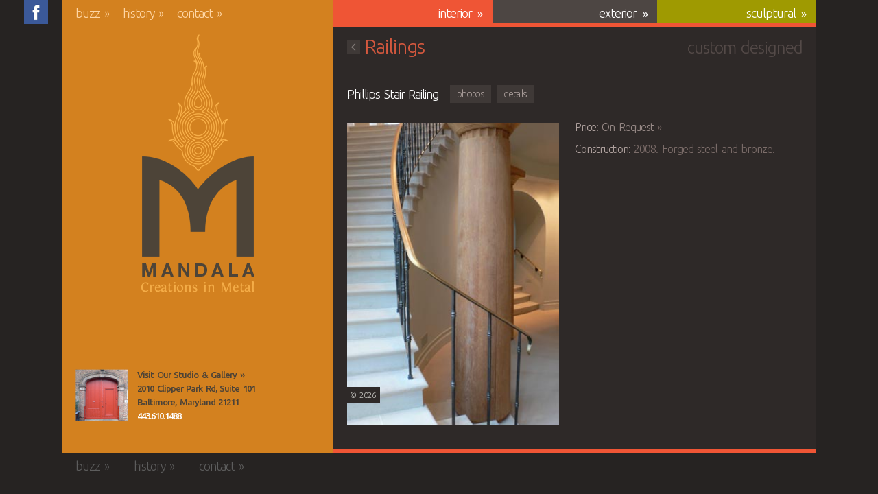

--- FILE ---
content_type: text/html; charset=UTF-8
request_url: http://mandalacreations.com/interior/railings/phillips-stair-railing/
body_size: 2809
content:
<!doctype html>
<!-- paulirish.com/2008/conditional-stylesheets-vs-css-hacks-answer-neither/ -->
<!--[if lt IE 7 ]> <html class="no-js ie6" lang="en"> <![endif]-->
<!--[if IE 7 ]>    <html class="no-js ie7" lang="en"> <![endif]-->
<!--[if IE 8 ]>    <html class="no-js ie8" lang="en"> <![endif]-->
<!--[if (gte IE 9)|!(IE)]><!--> <html class="no-js" lang="en"> <!--<![endif]-->
<head>
	<title>Blacksmith : Custom Designed Stair Railing : Hand Forged Steel and Bronze</title>
	<meta name="description" content="Specializing in distinctive, hand forged metalwork for over a decade in Baltimore, Maryland.">
		<meta charset="utf-8">
	<meta http-equiv="Content-Language" content="en-us">
	<meta name="robots" content="all">
	<meta name="author" content="Mandala Creations in Metal">
	<meta name="Copyright" content="Copyright (c) 1995-2026 Mandala Creations in Metal">
	<meta http-equiv="X-UA-Compatible" content="IE=edge,chrome=1">
	<meta name="viewport" content="width=device-width, initial-scale=1.0">
	
	<link rel="stylesheet" href="/css/style.css?v=2" rel="stylesheet" media="screen">
	<link href='http://fonts.googleapis.com/css?family=Ubuntu:300,300italic,500,500italic' rel='stylesheet' type='text/css'> 		
	<!-- A few of these scripts are found separate on the home page -->
	
	<!-- All JavaScript at the bottom, except for Modernizr which enables HTML5 elements & feature detects -->
	<script src="/js/libs/modernizr.custom.57523.js"></script>
	<!-- Grab Google CDN's jQuery, with a protocol relative URL; fall back to local if necessary -->
	<script src="//ajax.googleapis.com/ajax/libs/jquery/1.5.1/jquery.js"></script>
	<script>window.jQuery || document.write("<script src='/js/libs/jquery-1.5.1.min.js'>\x3C/script>")</script>
	<script type="text/javascript" src="/js/mylibs/fancybox/jquery.fancybox-1.3.4.pack.js"></script>
	<script type="text/javascript" src="/js/mylibs/fancybox/jquery.mousewheel-3.0.4.pack.js"></script>
	<script type="text/javascript" src="/js/mylibs/jscrollpane/jquery.jscrollpane.js"></script>
	<script type="text/javascript" src="/js/mylibs/jscrollpane/jquery.mousewheel.js"></script>	
		
	<script type="text/javascript">
		$(function()
			{
			$('#photo_panel').jScrollPane({showArrows:true});
			$('#specs_panel').jScrollPane({showArrows:true});
			}
		);
	</script>

</head>

<body class="interior_page project_page interior_gallery">

		<div id="wrapper">
		<div class="color">
			<header>
				<div id="logo"><h1><a href="/">Mandala Creations in Metal</a></h1></div>
				<nav>		
					<ul class="cat_menu">
						<li class="int primary"><h3><a href="#">Interior</a></h3>
							<ul class="secondary">
								<li><a href="/interior/furniture-accessories/">Furniture &amp; Accessories</a></li>
								<li><a href="/interior/railings/">Railings</a></li>
								<li><a href="/interior/fireplace-hearth/">Fireplace &amp; Hearth</a></li>
								<li><a href="/interior/kitchenware/">Kitchenware</a></li>
								<li><a href="/interior/lighting/">Lighting</a></li>
							</ul> 
						</li>
						<li class="ext primary"><h3><a href="#">Exterior</a></h3>
							<ul class="secondary">
								<li><a href="/exterior/railings/">Railings</a></li>
								<li><a href="/exterior/gates-grates/">Gates &amp; Grates</a></li>
								<li><a href="/exterior/architectural-details-hardware/">Architectural Details<br />&amp; Hardware</a></li>
							</ul> 
						</li>
						<li class="sculp primary"><h3><a href="#">Sculptural</a></h3>
							<ul class="secondary">
								<li><a href="/sculptural/sculpture/">Sculpture</a></li>
								<li><a href="/sculptural/objets-d-art/">Objets d&rsquo;Art</a></li>						
							</ul>
						</li>
					</ul>
					<ul class="info_menu">
						<li class="buzz"><h3><a href="/buzz/">Buzz &raquo;</a></h3></li>
						<li class="hist"><h3><a href="/history/">History &raquo;</a></h3></li>
						<li class="contact"><h3><a href="/contact/">Contact &raquo;</a></h3></li>
					</ul>
				</nav>
				<div id="facebook"><a href="https://www.facebook.com/pages/Mandala-Creations-in-Metal/193926123987757" title="Friend us on Facebook" target="_blank">Friend us on Facebook</a></div>
			</header>
		<div id="main" role="main">
			
			<!-- Project Page -->
			<div id="content_panel">
				<h1><a href="javascript: history.go(-1)"><img class="arrow_back" src="/img/arrow-back-gray.gif" alt="">Railings</a></h1>
								<div id="subtitle">Custom Designed</div>
				
				<h3>Phillips Stair Railing</h3>
				<div><!-- Needed for selector -->
					<div class="details_button">Photos</div>
					<div class="details_button">Details</div>
										
					<div class="container">
						<div id="photo_panel" class="thumbnails scroll-pane">								
								<div id="thumbs">
								<ul>
									<li class="first"><h3><a rel="photo_group" href="../img/phillips-stair-rail-6B.jpg" title=""><img src="../img/phillips-stair-rail-1Aa.jpg" alt=""></a></h3></li>
									<li><h3><a rel="photo_group" href="../img/phillips-stair-rail-2B.jpg" title=""><img src="../img/phillips-stair-rail-2A.jpg" alt=""></a></h3></li>
									<li><h3><a rel="photo_group" href="../img/phillips-stair-rail-3B.jpg" title=""><img src="../img/phillips-stair-rail-3A.jpg" alt=""></a></h3></li>
									<li><h3><a rel="photo_group" href="../img/phillips-stair-rail-4B.jpg" title=""><img src="../img/phillips-stair-rail-4A.jpg" alt=""></a></h3></li>
									
									<li><h3><a rel="photo_group" href="../img/phillips-stair-rail-5B.jpg" title=""><img src="../img/phillips-stair-rail-5A.jpg" alt=""></a></h3></li>
									<li><h3><a rel="photo_group" href="../img/phillips-stair-rail-1B.jpg" title=""><img src="../img/phillips-stair-rail-1A.jpg" alt=""></a></h3></li>
									<li><h3><a rel="photo_group" href="../img/phillips-stair-rail-7B.jpg" title=""><img src="../img/phillips-stair-rail-7A.jpg" alt=""></a></h3></li>
									<li><h3><a rel="photo_group" href="../img/phillips-stair-rail-8B.jpg" title=""><img src="../img/phillips-stair-rail-8A.jpg" alt=""></a></h3></li>
									
									<li><h3><a rel="photo_group" href="../img/phillips-stair-rail-9B.jpg" title=""><img src="../img/phillips-stair-rail-9A.jpg" alt=""></a></h3></li>
									<li><h3><a rel="photo_group" href="../img/phillips-stair-rail-10B.jpg" title=""><img src="../img/phillips-stair-rail-10A.jpg" alt=""></a></h3></li>
									<li><h3><a rel="photo_group" href="../img/phillips-stair-rail-11B.jpg" title=""><img src="../img/phillips-stair-rail-11A.jpg" alt=""></a></h3></li>
									<li><h3><a rel="photo_group" href="../img/phillips-stair-rail-12B.jpg" title=""><img src="../img/phillips-stair-rail-12A.jpg" alt=""></a></h3></li>
									
									<li><h3><a rel="photo_group" href="../img/phillips-stair-rail-13B.jpg" title=""><img src="../img/phillips-stair-rail-13A.jpg" alt=""></a></h3></li>
									<li><h3><a rel="photo_group" href="../img/phillips-stair-rail-14B.jpg" title=""><img src="../img/phillips-stair-rail-14A.jpg" alt=""></a></h3></li>
									<li><h3><a rel="photo_group" href="../img/phillips-stair-rail-15B.jpg" title=""><img src="../img/phillips-stair-rail-15A.jpg" alt=""></a></h3></li>
									<li><h3><a rel="photo_group" href="../img/phillips-stair-rail-16B.jpg" title=""><img src="../img/phillips-stair-rail-16A.jpg" alt=""></a></h3></li>
								</ul>
							</div>
						</div><!-- END panel  -->
					</div><!-- END container  -->
					
					<div class="container">
						<div id="details_panel">								
							<div class="feature"><img src="../img/phillips-stair-rail-detail.jpg" alt="">
								<p class="copyright">&#169; 2026</p>
							</div>
							<div class="specs">
								<div id="specs_panel" class="scroll-pane">
									<ul>
										<li><span>Price:</span> <a href="mailto:mandala@mandalacreations.com">On Request</a> &raquo;</li>
										<!--<li><span>Dimensions:</span> 0&quot; x 0&quot; x 0&quot;</li>-->
										<li><span>Construction:</span> 2008. Forged steel and bronze.</li>
										<!--<li><span>Description:</span> </li>-->
									</ul>
								</div>
							</div>
						</div><!-- END panel  -->
					</div><!-- END container  -->
					
				</div><!-- END tab-container  -->
			</div><!-- END content_panel  -->
			
		</div><!-- END main  -->
	</div><!-- END color -->
			<footer>
			<section id="studio_address">
				<ul>
					<li class="gallery_link_text"><a href="/studio/">Visit Our Studio &amp; Gallery &raquo;</a></li>
					<li>2010 Clipper Park Rd, Suite 101</li>
					<li>Baltimore, Maryland 21211</li>
					<li><strong>443.610.1488</strong></li>
					<li class="studio_link_button"><a href="/studio/">View the Mandala Creations Studio</a></li>
				</ul>
			</section>
			<nav>
				<ul class="cat_menu">
					&nbsp;
				</ul>
				<ul class="info_menu">
					<li><a href="/buzz">Buzz &raquo;</a></li>
					<li><a href="/history">History &raquo;</a></li>
					<li><a href="/contact">Contact &raquo;</a></li>
				</ul>
			</nav>
		</footer>
	</div> <!--! end of #container -->

    <!-- JavaScript at the bottom for fast page loading -->

  <!-- Grab Google CDN's jQuery, with a protocol relative URL; fall back to local if necessary
  <script src="//ajax.googleapis.com/ajax/libs/jquery/1.5.1/jquery.js"></script>
  <script>window.jQuery || document.write("<script src='../js/libs/jquery-1.5.1.min.js'>\x3C/script>")</script> -->

  <!-- scripts concatenated and minified via ant build script-->
	<script src="/js/plugins.js"></script>
  <!-- end scripts-->

  <!-- mathiasbynens.be/notes/async-analytics-snippet Change UA-XXXXX-X to be your site's ID -->
  <script>
    var _gaq=[["_setAccount","UA-1761769-1"],["_trackPageview"]];
    (function(d,t){var g=d.createElement(t),s=d.getElementsByTagName(t)[0];g.async=1;
    g.src=("https:"==location.protocol?"//ssl":"//www")+".google-analytics.com/ga.js";
    s.parentNode.insertBefore(g,s)}(document,"script"));
  </script>
  
 
</body>
</html>

--- FILE ---
content_type: text/css
request_url: http://mandalacreations.com/css/style.css?v=2
body_size: 8742
content:
@charset "utf-8";


/* 	TYPOGRAPHY  */

body {
	font-family:'Ubuntu', "Helvetica Neue", Arial, sans-serif;
	font-size:14px;
	line-height:1.5em;
	letter-spacing:-1px;
	font-weight:300;
	color:#7c6d6a;
	}


/* Headings
-------------------------------------------------------------- */

h1 img, h2 img, h3 img, h4 img, h5 img, h6 img { margin:0; }

h1 { 
	font-size:14px;
	line-height:1.5em;
	font-weight:300;
	color:#fff;
 }
h1 a:link, h1 a:visited { text-decoration:none; }
h1 a:hover, h1 a:active { text-decoration:underline; }



h2 { font:1.875em normal; line-height:1; }
h2 a:link, h2 a:visited { text-decoration:none; }
h2 a:hover, h2 a:active { text-decoration:underline; }

h3 { 
	font-weight:300;
	color:#fff; }


/* Text elements
-------------------------------------------------------------- */

p           { margin:0 0 1em 0; padding:0;}
p img.left  { float:left; margin:1.5em 1.5em 1.5em 0; padding:0; }
p img.right { float:right; margin:1.5em 0 1.5em 1.5em; }

a:focus     { color:#000; border:none; }
	
a:link, a:visited { color:#D3811F; text-decoration:none; font-weight:100; }	
a:hover, a:active { color:#D3811F; text-decoration:underline; }

blockquote  { margin:1.5em; color:; font-family:Georgia, "Times New Roman", Times, serif; font-style:italic; }
strong      { font-weight:bold; }
em,dfn      { font-style:italic; }
dfn         { font-weight:bold; }
sup, sub    { line-height:0; }

abbr, 
acronym     { border-bottom:1px dotted #666; }
address     { margin:0 0 1.5em; font-style:italic; }
del         { color:#666; }

pre 		{ margin:1.5em 0; white-space:pre; }
pre,code,tt { font:.875em 'andale mono', 'lucida console', monospace; line-height:1.5; }


/* Lists
-------------------------------------------------------------- */

ul, ol	{ margin:1em 1em 1em 1.2em; }
li ul, li ol { margin:0 1.5em; }

ul      { list-style:none; }
ol      { list-style-type:decimal; }

ol li, ul li  {
	margin-bottom:1em;
	line-height:1.2em;
	}

ol li   { margin-left:25px;  }
ul li   { 
	/*background:url(/img/bullet.png) no-repeat 3px 5px;*/
	padding-left:25px;
	}

dl      { margin:0 0 1.5em 0; }
dl dt   { font-weight:bold; }
dd      { margin-left:1.5em;}


/* Tables
-------------------------------------------------------------- */

table       { margin-bottom:1.4em; width:100%; }
th          { font-weight:bold; }
thead th 	{ background:#c3d9ff; }
th,td,caption { padding:4px 10px 4px 5px; }
tr.even td  { background:#e5ecf9; }
tfoot       { font-style:italic; }
caption     { background:#eee; }




/* Styles from HTML Boilerplate
-------------------------------------------------------------- */

/* Align checkboxes, radios, text inputs with their label by:Thierry Koblentz tjkdesign.com/ez-css/css/base.css  */
input[type="radio"] { vertical-align:text-bottom; }
input[type="checkbox"] { vertical-align:bottom; }
.ie7 input[type="checkbox"] { vertical-align:baseline; }
.ie6 input { vertical-align:text-bottom; }

/* Hand cursor on clickable input elements */
label, input[type="button"], input[type="submit"], input[type="image"], button { cursor:pointer; }

/* Webkit browsers add a 2px margin outside the chrome of form elements */
button, input, select, textarea { margin:0; }

/* Colors for form validity */
input:valid, textarea:valid { }
input:invalid, textarea:invalid {
   	border-radius:1px; 
	-moz-box-shadow:0px 0px 5px red; 
	-webkit-box-shadow:0px 0px 5px red; 
	box-shadow:0px 0px 5px red;
	}
.no-boxshadow input:invalid, .no-boxshadow textarea:invalid { background-color:#f0dddd; }

/* These selection declarations have to be separate
   No text-shadow:twitter.com/miketaylr/status/12228805301
   Also:hot pink! */
::-moz-selection{ background:#4d4643; color:#fff; text-shadow:none; }
::selection { background:#4d4643; color:#fff; text-shadow:none; }

/* j.mp/webkit-tap-highlight-color */
a:link { -webkit-tap-highlight-color:#D3811F; }

/* Make buttons play nice in IE:www.viget.com/inspire/styling-the-button-element-in-internet-explorer/ */
button {  width:auto; overflow:visible; }

/* Bicubic resizing for non-native sized IMG:code.flickr.com/blog/2008/11/12/on-ui-quality-the-little-things-client-side-image-resizing/ */
.ie7 img { -ms-interpolation-mode:bicubic; }




html, body, div, span, object, iframe,
h1, h2, h3, h4, h5, h6, p, blockquote, pre,
abbr, address, cite, code, del, dfn, em, img, ins, kbd, q, samp,
small, strong, sub, sup, var, b, i, dl, dt, dd, ol, ul, li,
fieldset, form, label, legend,
table, caption, tbody, tfoot, thead, tr, th, td,
article, aside, canvas, details, figcaption, figure,
footer, header, hgroup, menu, nav, section, summary,
time, mark, audio, video {
  margin:0;
  padding:0;
  border:0;
  font-size:100%;
  vertical-align:baseline;
}

article, aside, details, figcaption, figure,
footer, header, hgroup, menu, nav, section { display:block; }

blockquote, q { quotes:none; }
blockquote:before, blockquote:after,
q:before, q:after { content:""; content:none; }
ins { background-color:#ff9; color:#000; text-decoration:none; }
mark { background-color:#ff9; color:#000; font-style:italic; font-weight:bold; }
del { text-decoration:line-through; }
abbr[title], dfn[title] { border-bottom:1px dotted; cursor:help; }
table { border-collapse:collapse; border-spacing:0; }
hr { display:block; height:1px; border:0; border-top:1px solid #ccc; margin:1em 0; padding:0; }
input, select { vertical-align:middle; }
:focus { outline:none; }










/**
 * Primary styles
 *
 * Author:Jeffrey Brian Fisher
 */










body { background:#262322; word-spacing:0.16em; }
#wrapper {
	max-width:1100px;
	min-width:740px;
	min-height:700px; 
	margin:0 auto;
	}
.color { 
	background:#d3811f;
	position:relative; float:left;
	width:100%; min-height:660px; 
	}



/* HEADER */
header {
	background:/*#d3811f*/;
	position:relative; float:left;
	/*width:395px;*/ width:100%; height:40px;
	z-index:400; /* must be higher than z-index set in photo and details panel toggle */
	}
.home_page header {	height:auto; min-height:660px; }

/*  LOGO */
#logo { 
	position:absolute; 
	/*left:113px;*/ left:18%; top:50px; 
	margin-left:-83px; /* positions image from center rather than left edge.
	z-index:300; /* z-index positions above nav */
	} 
#logo a { display:block; width:167px; height:378px; text-indent:-7000px; }
#logo a:link, #logo a:visited { background:url(/img/sprite-buttons.png) no-repeat 0 0; }
#logo a:hover, #logo a:active { background:url(/img/sprite-buttons.png) no-repeat -200px 0; }

.interior_page #logo h1 { position:absolute; left:0; top:0; }


/*  SOCIAL MEDIA */
#facebook { position:absolute; left:-55px; top:0; z-index:200; }
#facebook a {
	background:url(/img/sprite-buttons.png) no-repeat -400px 0;
	display:block; width:35px; height:35px;
	text-indent:-7000px;
	}
#facebook a:hover { background:url(/img/sprite-buttons.png) no-repeat -400px -50px; }




/* HEADER NAV */
header nav {
	position:absolute; left:0; top:0;
	/*width:1100px;*/ width:100%;
	z-index:250; /* z-index positions above content panel */
	}
nav ul { margin:0; padding:0; }
nav li {
	position:relative; float:left;
	min-height:34px;
	margin:0; padding:6px 0 0 0;
	list-style:none;
	font-size:18px;
	font-weight:100;
	line-height:1.5;
	text-transform:lowercase;
	}
.info_menu li { margin:0 0 0 20px ; }
nav ul { float:right; } /* overrides HTML order for SEO purposes */
nav li { float:left; }

.info_menu { /*width:395px;*/ width:36%; }
.cat_menu { /*width:705px;*/ width:64%; }
.cat_menu li { /*width:235px;*/ width:33%; text-align:right; }

header .cat_menu li.primary h3 a {
	background:url(../img/bullet-arrow-white.png) no-repeat /*209px*/ 94% /*12px*/ 58%;
	display:block; /*width:205px;*/
	padding:0 30px 0 0;
	cursor:default;
	}
header .cat_menu li:hover h3 a { background:url(../img/bullet-arrow-white-90.png) no-repeat /*209px*/ 94% /*12px*/ 58%; }
header nav .cat_menu a:link,
header nav .cat_menu a:visited { color:#fff; text-decoration:none; font-weight:100; }
header nav .cat_menu a:hover,
header nav .cat_menu a:active { color:#fff; text-decoration:none; }

header nav .info_menu a:link,
header nav .info_menu a:visited { color:#ffd6a4; text-decoration:none; font-weight:100; }
header nav .info_menu a:hover,
header nav .info_menu a:active { color:#fff; text-decoration:none; }

/* home page nav banners */
header .cat_menu .int { background:#ef5535 url(/img/bg/sprite-banners.png) no-repeat 0 0; }
header .cat_menu .ext { background:#4d4643 url(/img/bg/sprite-banners.png) no-repeat -300px 0; width:34%;  }
header .cat_menu .sculp { background:#9f9a01 url(/img/bg/sprite-banners.png) no-repeat -600px 0; }

/* interior page nav */
.interior_page header .cat_menu .int { background-image:none; }
.interior_page header .cat_menu .ext { background-image:none; }
.interior_page header .cat_menu .sculp { background-image:none; }

.interior_page header nav .cat_menu li {
	min-height:28px;
	margin:0; padding:6px 0 0 0;
	border-bottom:6px solid;
	}

.interior_gallery header nav .cat_menu li,
.misc_pages header nav .cat_menu li.int { border-color:#ef5535; }

.exterior_gallery header nav .cat_menu li,
.misc_pages header nav .cat_menu li.ext { border-color:#4d4643; }

.sculpture_gallery header nav .cat_menu li,
.misc_pages header nav .cat_menu li.sculp { border-color:#9f9a01; }

.interior_page header nav .cat_menu li li { border:none; min-height:21px; }


/* home page NAV - creates panel links */
.home_page header .cat_menu li.primary {
	display:block; /*width:215px;*/ height:654px;
	padding:6px 0 0 0;
	}
.home_page header .cat_menu li.primary h3 {	/*padding-right:20px;*/ }



/* DROPDOWN MENUS */

header .cat_menu > li:hover ul {
	position:absolute; left:0; top:40px;
	display:block; /*width:235px;*/ width:100%; min-height:604px;  /* include ul padding below in calculating height */
	}
header .cat_menu > li.int:hover ul { 
	background:url(/img/bg/interior-overlay.png) repeat 0 0;
	height:604px;
	border-bottom:6px #ff5a38 solid;
	}
header .cat_menu > li.ext:hover ul { 
	background:url(/img/bg/exterior-overlay.png) repeat 0 0; 
	height:604px;
	border-bottom:6px #4d4643 solid;
	}
header .cat_menu > li.sculp:hover ul { 
	background:url(/img/bg/sculpture-overlay.png) repeat 0 0; 
	height:604px;
	border-bottom:6px #ada801 solid;
	}
header .cat_menu > li:hover { }  
header .cat_menu li ul { margin:0; padding:10px 0 0 0; display:none;  }
header .cat_menu li ul li {
	list-style-type:none;
	display:block; width:100%; min-height:30px;
	padding:0; margin:0;
	overflow:visible;
	}
header .cat_menu li.primary ul li a {
	display:block; /*width:205px;*/
	margin:0; padding:7px 30px 6px 0;
	/*font-family:Arial, Helvetica, sans-serif;*/
	font-size:14px;
	line-height:1.2;
	letter-spacing:0;
	color:#d0d0d0;
	}
header .cat_menu li.primary ul li:hover a { color:#fff; text-decoration:none; }
header .cat_menu li.primary ul li a:hover {
	background:url(../img/bullet-arrow-red.png) no-repeat 94% 13px;
	color:#fff;
	text-decoration:none;
	}

/* interior_page menu height */
.interior_page header .cat_menu > li.int:hover ul { min-height:195px; height:195px; } /* both values are needed for some bizarre reason */
.interior_page header .cat_menu > li.ext:hover ul{ min-height:145px; height:145px; }
.interior_page header .cat_menu > li.sculp:hover ul { min-height:95px; height:95px; }

/* interior_page overlays */
.interior_page header .cat_menu > li.int:hover ul,
.interior_page header .cat_menu > li.ext:hover ul,
.interior_page header .cat_menu > li.sculp:hover ul { background:#262322 /*url(/img/bg/interior-overlay.png) repeat 0 0*/; }




/* MAIN - CONTENT PANEL */

#main {
	position:absolute; right:0; top:40px;
	width:64%;
	}

#content_panel {
	background:#2e2928;
	position:relative; /*float:left;*/
	display:block; /*width:665px;*/ min-height:490px; /* height is minus the menu which floats over content_panel */
	margin:/*40px*/ 0 0 0; padding:84px 20px 40px 20px;
	}
#subtitle + h3 + div { position:relative; width:100%; min-height:400px; } /* needed for jscrollPane for some reason */

.interior_gallery #content_panel { border-bottom:6px #ef5535 solid; }
.exterior_gallery #content_panel { border-bottom:6px #4d4643 solid; }
.sculpture_gallery #content_panel { border-bottom:6px #9f9a01 solid; }

/* Section Titles */

.interior_page h1 {
	position:absolute; left:20px; top:7px;
	font-size:28px;
	}
.interior_gallery h1,
.interior_gallery h1 a { color:#d4583e; text-decoration:none; }
.interior_gallery h1 a:hover { color:#d4583e; text-decoration:underline; }
.exterior_gallery h1,
.exterior_gallery h1 a { color:#827b78; text-decoration:none; }
.exterior_gallery h1 a:hover { color:#827b78; text-decoration:underline; }
.sculpture_gallery h1,
.sculpture_gallery h1 a { color:#b8b546; text-decoration:none; }
.sculpture_gallery h1 a:hover { color:#b8b546; text-decoration:none; }
.misc_pages h1,
.misc_pages h1 a { color:#D3811F; text-decoration:none; }
.misc_pages h1 a:hover { color:#D3811F; text-decoration:none; }

.interior_page h1 a img { margin-right:6px; }

.interior_page #subtitle {
	position:absolute; right:20px; top:18px;
	font-size:24px; 
	color:#544a48;
	text-align:right;
	text-transform:lowercase;
	}




/* GALLERY */

#gallery_panel {
	position:relative; float:left;
	/*width:665px;*/ width:100%; 
	height:490px;
	margin:0; padding:0;
	z-index:100;
	}
.thumbnails ul,
.thumbnails li { margin:0; padding:0; }
.thumbnails li {
	position:relative; float:left;
	/*width:182px; */ width:29%; /* width constrain img caption width */
	min-height:214px;  /* height allows for double-line caption without wrecking floated li layout */
	margin:0 /*24px*/ 3% 0 0;
	}
.magazine.thumbnails li {
	min-height:330px;  /* height allows for double-line caption without wrecking floated li layout */
	}
#gallery_panel.thumbnails li img {  /* applies only to img on gallery page */
	width:100%; /* responsive images sizes */
	display:block;
	margin-bottom:6px; 
	}

#gallery_panel h3 {
	margin:0 0 12px;
	font-size:12px; line-height:1.3; 
	letter-spacing:0; 
	}
.thumbnails li a:link,
.thumbnails li a:visited { color:#8a817f; text-decoration:none; }
.thumbnails li a:hover,
.thumbnails li a:active { color:#afa9a7; text-decoration:none; }




/* PROJECT PHOTOS AND DETAILS */

/* Project Title */
#content_panel #subtitle + h3 { 
	position:relative; float:left;
	margin-right:16px;
	font-size:18px; line-height:1.5;
	}
	
.missing_page #content_panel #subtitle + h3 { 
	position:relative; float:none;
	width:70%;
	margin-right:16px;
	margin-bottom:16px;
	}
.missing_page #content_panel p { width:70%; }
 
/* Panel Toggle Buttons */
.details_button {
	background:#3f3937;
	position:relative; float:left;
	margin:0 8px 0 0; padding:0 10px;
	cursor:pointer;
	font-size:14px;
	line-height:26px;
	color:#a89c99;
	text-transform:lowercase;
	}
.details_button:hover { 
	background:#615957;
	text-decoration:none;
	color:#cbc3c1;
	}

/* Photos & Details Panels */
.project_page #photo_panel,
.project_page #details_panel {
	background:#2e2928;
	/*position:relative; float:left;*/
	position:absolute; left:0; top:0;
	display:block; width:100%; height:440px;
	margin:0; padding:0;
	z-index:100;
	overflow:hidden;
	}
.project_page #photo_panel ul,
.project_page #details_panel ul {
	position:relative; float:left;
	width:100%;
	padding-bottom:40px;
	}
.project_page #details_panel article {
	position:relative; float:left;
	padding-bottom:200px;
	}

.reviews_page #details_panel,
.awards_page #details_panel,
.misc_pages #details_panel,
.project_page .container { 
	background:#2e2928; /* redundant background color masks stacked content via z-index */
	display:block; /*width:665px;*/ width:100%; height:440px;
	}
.reviews_page #details_panel,
.awards_page #details_panel,
.misc_pages #details_panel { position:absolute; left:20px; top:135px; left:0; top:55px; }

.project_page .container { position:absolute; left:0; top:55px; }

.project_page  #specs_panel { height:440px; }

.project_page .thumbnails li { 
	min-height:150px;  /* minor adjustments since there is no caption for these and for the bg rollover */
	margin:0 /*24px*/ 3% 17px 0; padding:0 0 /*6px*/ 0;
	}
.project_page .thumbnails li.first {
	/*width:388px;*/ width:61%; 
	min-height:324px;
	}
.project_page .thumbnails li img { width:100%; /* responsive images sizes */ }

/* thumbnail bg hover colors */
.interior_gallery #photo_panel li:hover { background:#d74c30; }
.exterior_gallery #photo_panel li:hover { background:#827B78; }
.sculpture_gallery #photo_panel li:hover { background:#8f8a01; }

/* the li.blank is needed to fix a jscrollpane bug */
.interior_gallery #photo_panel li.blank:hover,
.exterior_gallery #photo_panel li.blank:hover,
.sculpture_gallery #photo_panel li.blank:hover { background:none; }

.feature, 
.specs { position:relative; float:left; font-weight:100; }

.feature { 
	/*width:330px;*/ width:50%;
	height:440px; 
	font-size:12px; overflow:hidden; 
	}
.specs { 
	/*max-width:305px;*/ width:50%; 
	height:440px; 
	/*padding-right:30px;*/  
	}
.reviews_page article p ,
.awards_page article p { max-width:600px; margin:0 0 1em 0; }
.specs ul, .specs li { marging:0; padding:0; }
.specs ul li { margin-bottom:0.5em; line-height:1.5; }
.specs ul { width:90%; margin-top:-6px; }
.specs span { float:left; padding-right:5px; color:#b1a3a0; }
.specs p { margin-bottom:1em; }
.specs p:last-child { padding-bottom:0px; }

.specs a { color:#998b88; text-decoration:underline; }
.specs a:hover { color:#dadada; text-decoration:underline; }

/*.interior_gallery .specs a { color:#EF5535; }
.exterior_gallery .specs a { color:#dadada; }
.sculpture_gallery .specs a { color:#CEC922; }
*/

.feature p.copyright {
	background:#2e2928;
	position:absolute; left:0px; bottom:7%;
	margin:0; padding:0 6px 0 4px;
	color:#c6c5c1;
	}
.enlarge {
	position:absolute; right:6px; bottom:12px;
	display:block; width:15px; height:16px;
	}

.feature img { width:93%; /* responsive images sizes */ }




/*  HISTORY and REVIEW and AWARDS */

.photoA, .photoB, .photoFeature { float:left; border:5px #fff solid; }
.photoB { margin:6px 20px 10px 0; /*clear:left;*/ }
.photoFeature { margin:0 0 15px 0; }
.read { padding:15px 0 0 0; }

.magazine cite { display:block; font-style:italic; }
#details_panel article strong { font-weight:400; }
.reviews_page h3 em { font-weight:100; color:#544A48; }
.awards_page h3 { margin-bottom:1em; }
.awards_page #details_panel p { width:70%; margin-bottom:2em; }
.awards_page #details_panel article cite { display:block; font-weight:100; color:#a19491; }
article li { list-style:disc inside; padding:0; }





/*  CONTACT  */

form label { display:block; margin-bottom:2px; }
form label + input, 
form textarea {
	width:340px;
	margin:0 0 10px 0;padding:4px;
	}

form input.button { 
	background:#d3811f /*url(/img/sprite-buttons.png) no-repeat -500px 0*/;
	display:block; /*min-width:116px;*/
	margin:0; padding:5px 8px;
	border:none;
	text-align:center;
	cursor:pointer;
	font-size:100%;
	color:#FFD6A4;
	}
form input.button:hover { 
	background:#ef5535 /*url(/img/sprite-buttons.png) no-repeat -500px -50px*/;
	color:#fff;
	}




/* FOOTER */

footer {
	background:#262322;
	position:relative; float:left;
	/*width:1100px;*/ width:100%; height:40px;
	z-index:500;
	}
footer #studio_address {
	/*background:url(/img/sprite-buttons.png) no-repeat 0 -400px;*/
	position:absolute; left:20px; top:-122px;
	display:block; width:285px; height:100px;
	padding:0 0 0 90px;
	font-size:13px;
	color:#4b4237;
	}
footer #studio_address ul { margin:-3px 0 0 0; padding:0; }
footer #studio_address li { margin:2px 0 0 0; padding:0; list-style:none; line-height:18px; font-weight:400;  }
footer #studio_address strong { color:#fff; font-weight:400; }

footer #studio_address a:link, footer #studio_address a:visited { color:#4b4237; text-decoration:none; font-weight:400; }
footer #studio_address a:hover, footer #studio_address a:active { color:#fff; text-decoration:none; }


/* FOOTER NAV */
footer nav {
	position:relative; float:left;
	/*width:1100px;*/ width:100%; height:40px;
	}
footer .info_menu { width:70%; }
footer .cat_menu { width:30%; }
footer nav li { color:#5d5d5d; height:40px; }
footer .info_menu li a { margin-right:16px; }
footer .cat_menu li a {
	display:block;
	width:215px; height:40px;
	padding:0 20px 0 0;
	}
footer nav li a:link, footer nav li a:visited { color:#5d5d5d; text-decoration:none; }
footer nav li a:hover, footer nav li a:active { color:#777777; text-decoration:none; }

footer #studio_address .studio_link_button a {
	background:url(/img/sprite-buttons.png) no-repeat 0 -400px;
	position:absolute; left:0; top:0px;
	display:block; width:76px; height:76px;
	text-indent:-7000px;
	}










/**
 * Non-semantic helper classes:please define your styles before this section.
 */

/* For image replacement */
.ir { display:block; text-indent:-999em; overflow:hidden; background-repeat:no-repeat; text-align:left; direction:ltr; }

/* Hide for both screenreaders and browsers:css-discuss.incutio.com/wiki/Screenreader_Visibility */
.hidden { display:none; visibility:hidden; }

/* Hide only visually, but have it available for screenreaders:by Jon Neal.
  www.webaim.org/techniques/css/invisiblecontent/  &  j.mp/visuallyhidden */
.visuallyhidden { border:0; clip:rect(0 0 0 0); height:1px; margin:-1px; overflow:hidden; padding:0; position:absolute; width:1px; }
/* Extends the .visuallyhidden class to allow the element to be focusable when navigated to via the keyboard:drupal.org/node/897638 */
.visuallyhidden.focusable:active,
.visuallyhidden.focusable:focus { clip:auto; height:auto; margin:0; overflow:visible; position:static; width:auto; }

/* Hide visually and from screenreaders, but maintain layout */
.invisible { visibility:hidden; }

/* The Magnificent Clearfix:Updated to prevent margin-collapsing on child elements.
   j.mp/bestclearfix */
.clearfix:before, .clearfix:after { content:"\0020"; display:block; height:0; overflow:hidden; }
.clearfix:after { clear:both; }
/* Fix clearfix:blueprintcss.lighthouseapp.com/projects/15318/tickets/5-extra-margin-padding-bottom-of-page */
.clearfix { zoom:1; }










/*
 * FancyBox - jQuery Plugin
 * Simple and fancy lightbox alternative
 *
 * Examples and documentation at:http://fancybox.net
 * 
 * Copyright (c) 2008 - 2010 Janis Skarnelis
 * That said, it is hardly a one-person project. Many people have submitted bugs, code, and offered their advice freely. Their support is greatly appreciated.
 * 
 * Version:1.3.4 (11/11/2010)
 * Requires:jQuery v1.3+
 *
 * Dual licensed under the MIT and GPL licenses:*   http://www.opensource.org/licenses/mit-license.php
 *   http://www.gnu.org/licenses/gpl.html
 */

#fancybox-loading {
	position:fixed; top:50%; left:50%;
	width:40px; height:40px;
	margin-top:-20px;
	margin-left:-20px;
	cursor:pointer;
	overflow:hidden;
	z-index:1104;
	display:none;
}
#fancybox-loading div {
	position:absolute; top:0; left:0;
	width:40px; height:480px;
	background-image:url('../img/fancybox/fancybox.png');
}
#fancybox-overlay {
	position:absolute; top:0; left:0;
	width:100%;
	z-index:1100;
	display:none;
}
#fancybox-tmp {
	padding:0; margin:0;
	border:0;
	overflow:auto;
	display:none;
}
#fancybox-wrap {
	position:absolute; top:0; left:0;
	padding:20px;
	z-index:1101;
	outline:none;
	display:none;
}
#fancybox-outer {
	background:#fff;
	position:relative;
	width:100%; height:100%;
}
#fancybox-content {
	position:relative;
	width:0; height:0;
	padding:0;
	outline:none;
	overflow:hidden;
	z-index:1102;
	border:0px solid #fff;
}
#fancybox-hide-sel-frame {
	background:transparent;
	position:absolute; top:0; left:0;
	width:100%; height:100%;
	z-index:1101;
}
#fancybox-close {
	/*  background:transparent url('../img/fancybox/fancybox.png') -40px 0px;  */
	background:transparent url('../img/fancybox/close.gif') 0 0;
	position:absolute; top:0; right:0;
	width:30px; height:30px;
	cursor:pointer;
	z-index:1103;
	display:none;
}
#fancybox-error {
	color:#444;
	font:normal 12px/20px Arial;
	padding:14px;
	margin:0;
}
#fancybox-img {
	width:100%; height:100%;
	margin:0; padding:0;
	border:none;
	outline:none;
	line-height:0;
	vertical-align:top;
}
#fancybox-frame {
	width:100%; height:100%;
	border:none;
	display:block;
}
#fancybox-left, #fancybox-right {
	background:transparent url('../img/fancybox/blank.gif');
	position:absolute; bottom:0px; 
	height:100%; width:35%;
	cursor:pointer;
	outline:none;
	z-index:1102;
	display:none;
}
#fancybox-left { left:0px; }
#fancybox-right { right:0px; }
#fancybox-left-ico, #fancybox-right-ico {
	position:absolute; top:50%; left:-9999px;
	width:40px; height:40px;
	margin-top:-15px;
	cursor:pointer;
	z-index:1102;
	display:block;
}
#fancybox-left-ico {
	/*
	background-image:url('../img/fancybox/fancybox.png');
	background-position:-40px -30px;
	*/
	background-image:url('../img/fancybox/arrow-left.png');
	background-position:0 0;
}
#fancybox-right-ico {
	/*
	background-image:url('../img/fancybox/fancybox.png');
	background-position:-40px -60px;
	*/
	background-image:url('../img/fancybox/arrow-right.png');
	background-position:0 0;
}
#fancybox-left:hover, #fancybox-right:hover { visibility:visible; /* IE6 */ }
#fancybox-left:hover span { left:20px; }
#fancybox-right:hover span { left:auto; right:20px; }
.fancybox-bg {
	position:absolute;
	width:20px; height:20px;
	padding:0; margin:0;
	border:0;
	z-index:1001;
}
#fancybox-bg-n {
	background-image:url('../img/fancybox/fancybox-x.png');
	top:-20px; left:0;
	width:100%;
}
#fancybox-bg-ne {
	background-image:url('../img/fancybox/fancybox.png');
	background-position:-40px -162px;
	top:-20px; right:-20px;
}
#fancybox-bg-e {
	background-image:url('../img/fancybox/fancybox-y.png');
	background-position:-20px 0px;
	top:0; right:-20px;
	height:100%;
}
#fancybox-bg-se {
	background-image:url('../img/fancybox/fancybox.png');
	background-position:-40px -182px; 
	bottom:-20px; right:-20px;
}
#fancybox-bg-s {
	background-image:url('../img/fancybox/fancybox-x.png');
	background-position:0px -20px;
	bottom:-20px; left:0;
	width:100%;
}
#fancybox-bg-sw {
	background-image:url('../img/fancybox/fancybox.png');
	background-position:-40px -142px;
	bottom:-20px; left:-20px;
}
#fancybox-bg-w {
	background-image:url('../img/fancybox/fancybox-y.png');
	top:0; left:-20px;
	height:100%;
}
#fancybox-bg-nw {
	background-image:url('../img/fancybox/fancybox.png');
	background-position:-40px -122px;
	top:-20px; left:-20px;
}
#fancybox-title {
	font-family:Helvetica;
	font-size:12px;
	z-index:1102;
}
.fancybox-title-inside {
	background:#fff;
	position:relative;
	padding-bottom:10px;
	text-align:center;
	color:#333;
}
.fancybox-title-outside {
	padding-top:10px;
	color:#fff;
}
.fancybox-title-over {
	position:absolute; bottom:0; left:0;
	color:#FFF;
	text-align:left;
}
#fancybox-title-over {
	background-image:url('../img/fancybox/fancy_title_over.png');
	display:block;
	padding:10px;
}
.fancybox-title-float {
	position:absolute; left:0; bottom:-20px;
	height:32px;
}
#fancybox-title-float-wrap {
	border:none;
	border-collapse:collapse;
	width:auto;
}
#fancybox-title-float-wrap td { border:none; white-space:nowrap; }
#fancybox-title-float-left {
	background:url('../img/fancybox/fancybox.png') -40px -90px no-repeat;
	padding:0 0 0 15px;
}
#fancybox-title-float-main {
	background:url('../img/fancybox/fancybox-x.png') 0px -40px;
	padding:0 0 3px 0;
	color:#FFF;
	line-height:29px;
	font-weight:bold;
}
#fancybox-title-float-right {
	background:url('../img/fancybox/fancybox.png') -55px -90px no-repeat;
	padding:0 0 0 15px;
}

/* IE6 */

.fancybox-ie6 #fancybox-close { background:transparent; filter:progid:DXImageTransform.Microsoft.AlphaImageLoader(src='../img/fancybox/fancy_close.png', sizingMethod='scale'); }

.fancybox-ie6 #fancybox-left-ico { background:transparent; filter:progid:DXImageTransform.Microsoft.AlphaImageLoader(src='../img/fancybox/fancy_nav_left.png', sizingMethod='scale'); }
.fancybox-ie6 #fancybox-right-ico { background:transparent; filter:progid:DXImageTransform.Microsoft.AlphaImageLoader(src='../img/fancybox/fancy_nav_right.png', sizingMethod='scale'); }

.fancybox-ie6 #fancybox-title-over { background:transparent; filter:progid:DXImageTransform.Microsoft.AlphaImageLoader(src='../img/fancybox/fancy_title_over.png', sizingMethod='scale'); zoom:1; }
.fancybox-ie6 #fancybox-title-float-left { background:transparent; filter:progid:DXImageTransform.Microsoft.AlphaImageLoader(src='../img/fancybox/fancy_title_left.png', sizingMethod='scale'); }
.fancybox-ie6 #fancybox-title-float-main { background:transparent; filter:progid:DXImageTransform.Microsoft.AlphaImageLoader(src='../img/fancybox/fancy_title_main.png', sizingMethod='scale'); }
.fancybox-ie6 #fancybox-title-float-right { background:transparent; filter:progid:DXImageTransform.Microsoft.AlphaImageLoader(src='../img/fancybox/fancy_title_right.png', sizingMethod='scale'); }

.fancybox-ie6 #fancybox-bg-w, .fancybox-ie6 #fancybox-bg-e, .fancybox-ie6 #fancybox-left, .fancybox-ie6 #fancybox-right, #fancybox-hide-sel-frame {
	height:expression(this.parentNode.clientHeight + "px");
}

#fancybox-loading.fancybox-ie6 {
	position:absolute; margin-top:0;
	top:expression( (-20 + (document.documentElement.clientHeight ? document.documentElement.clientHeight/2 :document.body.clientHeight/2 ) + ( ignoreMe = document.documentElement.scrollTop ? document.documentElement.scrollTop :document.body.scrollTop )) + 'px');
}

#fancybox-loading.fancybox-ie6 div	{ background:transparent; filter:progid:DXImageTransform.Microsoft.AlphaImageLoader(src='../img/fancybox/fancy_loading.png', sizingMethod='scale'); }

/* IE6, IE7, IE8 */

.fancybox-ie .fancybox-bg { background:transparent !important; }

.fancybox-ie #fancybox-bg-n { filter:progid:DXImageTransform.Microsoft.AlphaImageLoader(src='../img/fancybox/fancy_shadow_n.png', sizingMethod='scale'); }
.fancybox-ie #fancybox-bg-ne { filter:progid:DXImageTransform.Microsoft.AlphaImageLoader(src='../img/fancybox/fancy_shadow_ne.png', sizingMethod='scale'); }
.fancybox-ie #fancybox-bg-e { filter:progid:DXImageTransform.Microsoft.AlphaImageLoader(src='../img/fancybox/fancy_shadow_e.png', sizingMethod='scale'); }
.fancybox-ie #fancybox-bg-se { filter:progid:DXImageTransform.Microsoft.AlphaImageLoader(src='../img/fancybox/fancy_shadow_se.png', sizingMethod='scale'); }
.fancybox-ie #fancybox-bg-s { filter:progid:DXImageTransform.Microsoft.AlphaImageLoader(src='../img/fancybox/fancy_shadow_s.png', sizingMethod='scale'); }
.fancybox-ie #fancybox-bg-sw { filter:progid:DXImageTransform.Microsoft.AlphaImageLoader(src='../img/fancybox/fancy_shadow_sw.png', sizingMethod='scale'); }
.fancybox-ie #fancybox-bg-w { filter:progid:DXImageTransform.Microsoft.AlphaImageLoader(src='../img/fancybox/fancy_shadow_w.png', sizingMethod='scale'); }
.fancybox-ie #fancybox-bg-nw { filter:progid:DXImageTransform.Microsoft.AlphaImageLoader(src='../img/fancybox/fancy_shadow_nw.png', sizingMethod='scale'); }










/*
 * CSS Styles that are needed by jScrollPane for it to operate correctly.
 *
 * Include this stylesheet in your site or copy and paste the styles below into your stylesheet - jScrollPane
 * may not operate correctly without them.
 */
 
 
.scroll-pane {
	width:100%;
	/*overflow:auto;*/
	}
.jspContainer { 
	overflow:hidden;
	position:relative;
	}
.jspPane { position:absolute; min-height:440px; /* This min-height is required for IE9 - blah - it is equal to the viewing window */ }
.jspVerticalBar {
	position:absolute; top:0; right:0;
	width:12px; height:100%;
	/*background:red;*/
	}
.jspHorizontalBar {
	position:absolute; bottom:0; left:0;
	width:100%; height:16px;
	/*background:red;*/
	}
.jspVerticalBar *,
.jspHorizontalBar * { margin:0; padding:0; }

.jspCap { display:none; }
.jspHorizontalBar .jspCap { float:left; }
.jspTrack {
	background:#dde;
	position:relative;
	}
.jspDrag {
	background:#bbd;
	position:relative;
	top:0; left:0;
	cursor:pointer;
	}
.jspHorizontalBar .jspTrack,
.jspHorizontalBar .jspDrag { float:left; height:100%; }

.jspArrow {
	background:#50506d;
	text-indent:-20000px;
	display:block;
	cursor:pointer;
	}
.jspArrow.jspDisabled { cursor:default; /*background:#80808d;*/ }
.jspVerticalBar .jspArrow { height:16px; }
.jspHorizontalBar .jspArrow {
	width:16px; height:100%;
	float:left;
	}

.jspVerticalBar .jspArrow:focus { outline:none; }

.jspCorner {
	background:#eeeef4;
	float:left;
	height:100%;
	}

/* Yuk! CSS Hack for IE6 3 pixel bug :( */
* html .jspCorner { margin:0 -3px 0 0; }





/* JSCROLLPANE SCROLL BAR, TRACK and ARROWS */

.scroll-pane article { 
	display:block;
	width:95%; 
	cursor:text; 
	overflow:hidden; 
	}

.jspVerticalBar { width:12px; }

.jspTrack { background:#413b3a; }
.interior_gallery .jspDrag { background:#d4583e; }
.exterior_gallery .jspDrag { background:#827b78; }
.sculpture_gallery .jspDrag { background:#cec922; }

.jspVerticalBar .jspArrow { height:20px; }

.jspArrow, 
.jspArrowUp { background:url(../img/scroll-up.gif) no-repeat left top; }
.jspArrowDown { background:url(../img/scroll-down.gif) no-repeat left bottom; }










/* 

MEDIA QUERIES

Queries are set with EMs. The values are based upon the default font-size:16px.

*/

/* resolution up to 1100px */
@media only screen and (max-width:68.75em) 
{
	.project_page .thumbnails li.first,
	.project_page .thumbnails li { min-height:153px; }
}

/* resolution up to 1024px */
@media only screen and (max-width:64em) 
{
	.thumbnails li { min-height:195px; }
	.magazine.thumbnails li { min-height:310px; }
	.project_page .thumbnails li.first { width:29%; }
}

/* resolution up to 900px */
@media only screen and (max-width:56.25em) 
{
	.thumbnails li { min-height:180px; }
	.magazine.thumbnails li { min-height:285px; }
	.project_page .thumbnails li.first,
	.project_page .thumbnails li { min-height:128px; }
}

/* resolution up to 800px */
@media only screen and (max-width:50em) 
{
	.interior_page header .cat_menu > li.int:hover ul { min-height:215px; height:215px; }
	.thumbnails li { min-height:156px; }
	.magazine.thumbnails li { min-height:260px; }
	.project_page .thumbnails li.first,
	.project_page .thumbnails li { min-height:114px; }
	footer #studio_address li + li { font-size:12px; }
}




--- FILE ---
content_type: text/javascript
request_url: http://mandalacreations.com/js/plugins.js
body_size: 1549
content:

// usage: log('inside coolFunc', this, arguments);
// paulirish.com/2009/log-a-lightweight-wrapper-for-consolelog/
window.log = function(){
  log.history = log.history || [];   // store logs to an array for reference
  log.history.push(arguments);
  arguments.callee = arguments.callee.caller;  
  if(this.console) console.log( Array.prototype.slice.call(arguments) );
};
// make it safe to use console.log always
(function(b){function c(){}for(var d="assert,count,debug,dir,dirxml,error,exception,group,groupCollapsed,groupEnd,info,log,markTimeline,profile,profileEnd,time,timeEnd,trace,warn".split(","),a;a=d.pop();)b[a]=b[a]||c})(window.console=window.console||{});


// place any jQuery/helper plugins in here, instead of separate, slower script files.

$(document).ready(function(){

	$("ul.subnav").parent().append("<span></span>"); //Only shows drop down trigger when js is enabled (Adds empty span tag after ul.subnav*)

	$("ul.topnav li span").click(function() { //When trigger is clicked...

		//Following events are applied to the subnav itself (moving subnav up and down)
		$(this).parent().find("ul.subnav").slideDown('fast').show(); //Drop down the subnav on click

		$(this).parent().hover(function() {
		}, function(){
			$(this).parent().find("ul.subnav").slideUp('slow'); //When the mouse hovers out of the subnav, move it back up
		});

		//Following events are applied to the trigger (Hover events for the trigger)
		}).hover(function() {
			$(this).addClass("subhover"); //On hover over, add class "subhover"
		}, function(){	//On Hover Out
			$(this).removeClass("subhover"); //On hover out, remove class "subhover"
	});

});




// Fancy Box
$("a[rel=photo_group]").fancybox({
	'transitionIn'		: 'none',
	'transitionOut'		: 'none',
	'titlePosition' 	: 'over',
	'titleFormat'		: function(title, currentArray, currentIndex, currentOpts) {
		return '<span id="fancybox-title-over">Image ' + (currentIndex + 1) + ' / ' + currentArray.length + (title.length ? ' &nbsp; ' + title : '') + '</span>';
	}
});




// Z-index switcher for Photos and Specs Panels
$('.details_button').click(function(){
	var index = $(this).index();
	$('.container').eq(index).css('z-index',300).siblings().css('z-index',0);
});



//$('.details_button').click(function(){
//	var index = $(this).index();
//	$('.details_button').each(function(){
//		$('.container').eq(index).css('z-index',300);
//		$('.container').eq(index).siblings().css('z-index',0);
//	});
//});


/*  jScrollPane flex-width functionality */
$(function()
{
	$('.scroll-pane').each(
		function()
		{
// this bit of code hides the arrow for some reason, but works just fine without it			
//			$(this).jScrollPane(
//				{
//					showArrows: $(this).is('.jspArrow')
//				}
//			);
			var api = $(this).data('jsp');
			var throttleTimeout;
			$(window).bind(
				'resize',
				function()
				{
					if ($.browser.msie) {
						// IE fires multiple resize events while you are dragging the browser window which
						// causes it to crash if you try to update the scrollpane on every one. So we need
						// to throttle it to fire a maximum of once every 50 milliseconds...
						if (!throttleTimeout) {
							throttleTimeout = setTimeout(
								function()
								{
									api.reinitialise();
									throttleTimeout = null;
								},
								50
							);
						}
					} else {
						api.reinitialise();
					}
				}
			);
		}
	)

});